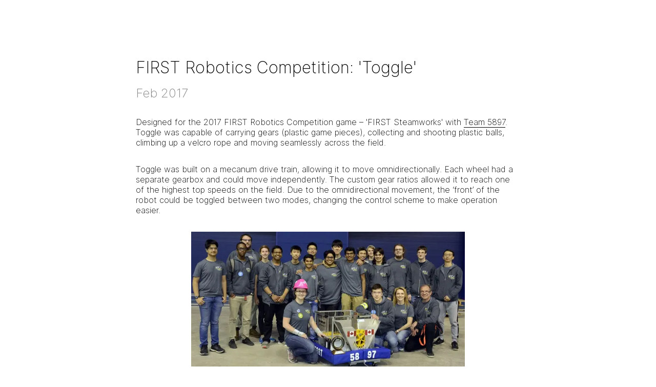

--- FILE ---
content_type: text/html; charset=utf-8
request_url: https://savsidorov.com/frc2017
body_size: 2718
content:
<!DOCTYPE html><html lang="en"><head><meta charSet="utf-8"/><link rel="preload" as="font" href="/_next/static/media/c9a5bc6a7c948fb0-s.p.woff2" crossorigin="" type="font/woff2"/><link rel="stylesheet" href="/_next/static/css/7ff14fe373cc38ab.css" data-precedence="next"/><link rel="stylesheet" href="/_next/static/css/96655bdeddea01a9.css" data-precedence="next"/><meta name="next-size-adjust"/><title>Sav Sidorov</title><meta name="description" content="My personal website"/><meta name="viewport" content="width=device-width, initial-scale=1"/><link rel="icon" href="/favicon.ico" type="image/x-icon" sizes="any"/><script src="/_next/static/chunks/polyfills-c67a75d1b6f99dc8.js" noModule=""></script></head><body class="__className_d9825c"><div class="css-0" style="animation-delay:500ms"><div class="
          blogpost_main__yPZHW 
          hidden-initially 
          
        "><div><h1>FIRST Robotics Competition: &#x27;Toggle&#x27;</h1><h2 class="blogpost_subtitle__H7NAt">Feb 2017</h2><p>Designed for the 2017 FIRST Robotics Competition game – &#x27;FIRST Steamworks&#x27; with<!-- --> <a href="https://www.thebluealliance.com/team/5897/2017"><span>Team 5897</span></a>. Toggle was capable of carrying gears (plastic game pieces), collecting and shooting plastic balls, climbing up a velcro rope and moving seamlessly across the field.</p><p>Toggle was built on a mecanum drive train, allowing it to move omnidirectionally. Each wheel had a separate gearbox and could move independently. The custom gear ratios allowed it to reach one of the highest top speeds on the field. Due to the omnidirectional movement, the ‘front’ of the robot could be toggled between two modes, changing the control scheme to make operation easier.</p></div><div><img alt="Team Photo" loading="lazy" width="288" height="141.8" decoding="async" data-nimg="1" style="color:transparent" srcSet="/_next/image?url=%2Fimages%2Ffrc2017%2F5897_team.png&amp;w=384&amp;q=75 1x, /_next/image?url=%2Fimages%2Ffrc2017%2F5897_team.png&amp;w=640&amp;q=75 2x" src="/_next/image?url=%2Fimages%2Ffrc2017%2F5897_team.png&amp;w=640&amp;q=75"/></div><div><img alt="Toggle" loading="lazy" width="288.2352941176471" height="207.64705882352942" decoding="async" data-nimg="1" style="color:transparent" srcSet="/_next/image?url=%2Fimages%2Ffrc2017%2Ftoggle.png&amp;w=384&amp;q=75 1x, /_next/image?url=%2Fimages%2Ffrc2017%2Ftoggle.png&amp;w=640&amp;q=75 2x" src="/_next/image?url=%2Fimages%2Ffrc2017%2Ftoggle.png&amp;w=640&amp;q=75"/></div><div><p>Watch the reveal video below:</p></div><div><iframe width="294.7368421052632" height="165.78947368421052" src="https://www.youtube.com/embed/EHVaOwvWSi0" title="YouTube video player" allow="accelerometer; autoplay; clipboard-write; encrypted-media; gyroscope; picture-in-picture; web-share" allowFullScreen="" style="border:0"></iframe></div></div></div><script src="/_next/static/chunks/webpack-99a685a6273d10e7.js" async=""></script><script src="/_next/static/chunks/2443530c-942d23a6246cf16c.js" async=""></script><script src="/_next/static/chunks/139-04e4c3700129106b.js" async=""></script><script src="/_next/static/chunks/main-app-c0fde4ac3a0b3bab.js" async=""></script></body></html><script>(self.__next_f=self.__next_f||[]).push([0])</script><script>self.__next_f.push([1,"1:HL[\"/_next/static/media/c9a5bc6a7c948fb0-s.p.woff2\",{\"as\":\"font\",\"type\":\"font/woff2\"}]\n2:HL[\"/_next/static/css/7ff14fe373cc38ab.css\",{\"as\":\"style\"}]\n0:\"$L3\"\n"])</script><script>self.__next_f.push([1,"4:HL[\"/_next/static/css/96655bdeddea01a9.css\",{\"as\":\"style\"}]\n"])</script><script>self.__next_f.push([1,"5:I{\"id\":\"7858\",\"chunks\":[\"272:static/chunks/webpack-99a685a6273d10e7.js\",\"667:static/chunks/2443530c-942d23a6246cf16c.js\",\"139:static/chunks/139-04e4c3700129106b.js\"],\"name\":\"\",\"async\":false}\n7:I{\"id\":\"3055\",\"chunks\":[\"272:static/chunks/webpack-99a685a6273d10e7.js\",\"667:static/chunks/2443530c-942d23a6246cf16c.js\",\"139:static/chunks/139-04e4c3700129106b.js\"],\"name\":\"\",\"async\":false}\n8:I{\"id\":\"9544\",\"chunks\":[\"272:static/chunks/webpack-99a685a6273d10e7.js\",\"667:static/chunks/2443530c-942d23a6246cf16c.js\",\"13"])</script><script>self.__next_f.push([1,"9:static/chunks/139-04e4c3700129106b.js\"],\"name\":\"\",\"async\":false}\n9:I{\"id\":\"99\",\"chunks\":[\"272:static/chunks/webpack-99a685a6273d10e7.js\",\"667:static/chunks/2443530c-942d23a6246cf16c.js\",\"139:static/chunks/139-04e4c3700129106b.js\"],\"name\":\"\",\"async\":false}\na:I{\"id\":\"9457\",\"chunks\":[\"272:static/chunks/webpack-99a685a6273d10e7.js\",\"667:static/chunks/2443530c-942d23a6246cf16c.js\",\"139:static/chunks/139-04e4c3700129106b.js\"],\"name\":\"\",\"async\":false}\nb:I{\"id\":\"3203\",\"chunks\":[\"775:static/chunks/775-72d8fffe1907"])</script><script>self.__next_f.push([1,"6a0f.js\",\"846:static/chunks/846-16324aa6b4c7e9c3.js\",\"394:static/chunks/394-fb68f89bb5a955fe.js\",\"367:static/chunks/app/frc2017/page-a6d088400d0a4462.js\"],\"name\":\"\",\"async\":false}\n"])</script><script>self.__next_f.push([1,"3:[[[\"$\",\"link\",\"0\",{\"rel\":\"stylesheet\",\"href\":\"/_next/static/css/7ff14fe373cc38ab.css\",\"precedence\":\"next\"}]],[\"$\",\"$L5\",null,{\"assetPrefix\":\"\",\"initialCanonicalUrl\":\"/frc2017\",\"initialTree\":[\"\",{\"children\":[\"frc2017\",{\"children\":[\"__PAGE__\",{}]}]},\"$undefined\",\"$undefined\",true],\"initialHead\":[\"$L6\",[\"$\",\"meta\",null,{\"name\":\"next-size-adjust\"}]],\"globalErrorComponent\":\"$7\",\"notFound\":[\"$\",\"html\",null,{\"lang\":\"en\",\"children\":[null,[\"$\",\"body\",null,{\"className\":\"__className_d9825c\",\"children\":[\"$undefined\",[[\"$\",\"title\",null,{\"children\":\"404: This page could not be found.\"}],[\"$\",\"div\",null,{\"style\":{\"fontFamily\":\"system-ui,\\\"Segoe UI\\\",Roboto,Helvetica,Arial,sans-serif,\\\"Apple Color Emoji\\\",\\\"Segoe UI Emoji\\\"\",\"height\":\"100vh\",\"textAlign\":\"center\",\"display\":\"flex\",\"flexDirection\":\"column\",\"alignItems\":\"center\",\"justifyContent\":\"center\"},\"children\":[\"$\",\"div\",null,{\"children\":[[\"$\",\"style\",null,{\"dangerouslySetInnerHTML\":{\"__html\":\"body{color:#000;background:#fff;margin:0}.next-error-h1{border-right:1px solid rgba(0,0,0,.3)}@media (prefers-color-scheme:dark){body{color:#fff;background:#000}.next-error-h1{border-right:1px solid rgba(255,255,255,.3)}}\"}}],[\"$\",\"h1\",null,{\"className\":\"next-error-h1\",\"style\":{\"display\":\"inline-block\",\"margin\":\"0 20px 0 0\",\"padding\":\"0 23px 0 0\",\"fontSize\":24,\"fontWeight\":500,\"verticalAlign\":\"top\",\"lineHeight\":\"49px\"},\"children\":\"404\"}],[\"$\",\"div\",null,{\"style\":{\"display\":\"inline-block\"},\"children\":[\"$\",\"h2\",null,{\"style\":{\"fontSize\":14,\"fontWeight\":400,\"lineHeight\":\"49px\",\"margin\":0},\"children\":\"This page could not be found.\"}]}]]}]}]]]}]]}],\"asNotFound\":false,\"children\":[[\"$\",\"html\",null,{\"lang\":\"en\",\"children\":[null,[\"$\",\"body\",null,{\"className\":\"__className_d9825c\",\"children\":[\"$\",\"$L8\",null,{\"parallelRouterKey\":\"children\",\"segmentPath\":[\"children\"],\"error\":\"$undefined\",\"errorStyles\":\"$undefined\",\"loading\":\"$undefined\",\"loadingStyles\":\"$undefined\",\"hasLoading\":false,\"template\":[\"$\",\"$L9\",null,{}],\"templateStyles\":\"$undefined\",\"notFound\":\"$undefined\",\"notFoundStyles\":\"$undefined\",\"asNotFound\":false,\"childProp\":{\"current\":[\"$\",\"$L8\",null,{\"parallelRouterKey\":\"children\",\"segmentPath\":[\"children\",\"frc2017\",\"children\"],\"error\":\"$undefined\",\"errorStyles\":\"$undefined\",\"loading\":\"$undefined\",\"loadingStyles\":\"$undefined\",\"hasLoading\":false,\"template\":[\"$\",\"$L9\",null,{}],\"templateStyles\":\"$undefined\",\"notFound\":\"$undefined\",\"notFoundStyles\":\"$undefined\",\"asNotFound\":false,\"childProp\":{\"current\":[[\"$\",\"$La\",null,{\"propsForComponent\":{\"params\":{}},\"Component\":\"$b\"}],null],\"segment\":\"__PAGE__\"},\"styles\":[[\"$\",\"link\",\"0\",{\"rel\":\"stylesheet\",\"href\":\"/_next/static/css/96655bdeddea01a9.css\",\"precedence\":\"next\"}]]}],\"segment\":\"frc2017\"},\"styles\":[]}]}]]}],null]}]]\n"])</script><script>self.__next_f.push([1,"6:[[[\"$\",\"meta\",null,{\"charSet\":\"utf-8\"}],[\"$\",\"title\",null,{\"children\":\"Sav Sidorov\"}],[\"$\",\"meta\",null,{\"name\":\"description\",\"content\":\"My personal website\"}],null,null,null,null,null,null,null,null,[\"$\",\"meta\",null,{\"name\":\"viewport\",\"content\":\"width=device-width, initial-scale=1\"}],null,null,null,null,null,null,null,null,null,null,[]],[null,null,null,null],null,null,[null,null,null,null,null],null,null,null,null,[null,[[\"$\",\"link\",null,{\"rel\":\"icon\",\"href\":\"/favicon.ico\",\"type\":\"image/x-icon\",\"sizes\":\"any\"}]],[],null]]\n"])</script>

--- FILE ---
content_type: text/css; charset=utf-8
request_url: https://savsidorov.com/_next/static/css/96655bdeddea01a9.css
body_size: 460
content:
.blogpost_main__yPZHW{display:flex;flex-direction:column;align-items:center;padding:6rem;min-height:100vh}.blogpost_main__yPZHW>div{display:flex;flex-direction:column;max-width:750px;min-width:300px;width:100%;margin-bottom:1rem}.blogpost_main__yPZHW iframe,.blogpost_main__yPZHW img{align-self:center}.blogpost_tweet__2FCnR>div{align-self:center;width:600px}.blogpost_subtitle__H7NAt{color:gray;margin-top:0}.blogpost_main__yPZHW h3{margin:2rem 0 -1rem;font-weight:400}.blogpost_main__yPZHW span{border-bottom:1px solid;transition:border-bottom-color .2s ease-in-out}.blogpost_main__yPZHW span:hover{border-bottom-color:transparent}.blogpost_books____KBq{display:grid;grid-template-columns:repeat(auto-fit,minmax(130px,1fr));grid-gap:2rem;gap:2rem;margin:2rem 0}@media (max-width:700px){.blogpost_main__yPZHW{padding:4rem}.blogpost_tweet__2FCnR>div{align-self:auto;width:auto}}

--- FILE ---
content_type: application/javascript; charset=utf-8
request_url: https://savsidorov.com/_next/static/chunks/app/frc2017/page-a6d088400d0a4462.js
body_size: 1047
content:
(self.webpackChunk_N_E=self.webpackChunk_N_E||[]).push([[367],{4053:function(e,t,i){Promise.resolve().then(i.bind(i,3203))},399:function(e,t,i){"use strict";i.d(t,{W:function(){return n},z:function(){return o}});let n=500,o=1e3},3203:function(e,t,i){"use strict";i.r(t),i.d(t,{default:function(){return g}});var n=i(9268),o=i(6006),s=i(5846),l=i.n(s),r=i(6394),a=i.n(r),c=i(6775),d=i(1727),h=i.n(d),u=i(399);function g(){let[e,t]=(0,o.useState)(!1),[i,s]=(0,o.useState)(0);return(0,o.useEffect)(()=>{let e=()=>{s(window.innerWidth)};return e(),window.addEventListener("resize",e),()=>{window.removeEventListener("resize",e)}},[]),(0,n.jsx)(c.pT,{triggerOnce:!0,delay:u.W,duration:u.z,onVisibilityChange:e=>e&&t(!0),children:(0,n.jsxs)("div",{className:"\n          ".concat(h().main," \n          hidden-initially \n          ").concat(e?"become-visible":"","\n        "),children:[(0,n.jsxs)("div",{className:h().titleSection,children:[(0,n.jsx)("h1",{children:"FIRST Robotics Competition: 'Toggle'"}),(0,n.jsx)("h2",{className:h().subtitle,children:"Feb 2017"}),(0,n.jsxs)("p",{children:["Designed for the 2017 FIRST Robotics Competition game – 'FIRST Steamworks' with"," ",(0,n.jsx)(l(),{href:"https://www.thebluealliance.com/team/5897/2017",children:(0,n.jsx)("span",{children:"Team 5897"})}),". Toggle was capable of carrying gears (plastic game pieces), collecting and shooting plastic balls, climbing up a velcro rope and moving seamlessly across the field."]}),(0,n.jsx)("p",{children:"Toggle was built on a mecanum drive train, allowing it to move omnidirectionally. Each wheel had a separate gearbox and could move independently. The custom gear ratios allowed it to reach one of the highest top speeds on the field. Due to the omnidirectional movement, the ‘front’ of the robot could be toggled between two modes, changing the control scheme to make operation easier."})]}),(0,n.jsx)("div",{children:(0,n.jsx)(a(),{src:"/images/frc2017/5897_team.png",alt:"Team Photo",width:i>700?1440/2.7:288,height:i>700?709/2.7:141.8})}),(0,n.jsx)("div",{children:(0,n.jsx)(a(),{src:"/images/frc2017/toggle.png",alt:"Toggle",width:i>700?490:490/1.7,height:i>700?353:353/1.7})}),(0,n.jsx)("div",{children:(0,n.jsx)("p",{children:"Watch the reveal video below:"})}),(0,n.jsx)("div",{children:(0,n.jsx)("iframe",{width:i>700?560:560/1.9,height:i>700?315:315/1.9,src:"https://www.youtube.com/embed/EHVaOwvWSi0",title:"YouTube video player",allow:"accelerometer; autoplay; clipboard-write; encrypted-media; gyroscope; picture-in-picture; web-share",allowFullScreen:!0,style:{border:0}})})]})})}},1727:function(e){e.exports={main:"blogpost_main__yPZHW",tweet:"blogpost_tweet__2FCnR",subtitle:"blogpost_subtitle__H7NAt",books:"blogpost_books____KBq"}}},function(e){e.O(0,[775,846,394,667,139,744],function(){return e(e.s=4053)}),_N_E=e.O()}]);

--- FILE ---
content_type: application/javascript; charset=utf-8
request_url: https://savsidorov.com/_next/static/chunks/775-72d8fffe19076a0f.js
body_size: 12957
content:
"use strict";(self.webpackChunk_N_E=self.webpackChunk_N_E||[]).push([[775],{6979:function(t,e,r){var n=r(854),a={childContextTypes:!0,contextType:!0,contextTypes:!0,defaultProps:!0,displayName:!0,getDefaultProps:!0,getDerivedStateFromError:!0,getDerivedStateFromProps:!0,mixins:!0,propTypes:!0,type:!0},o={name:!0,length:!0,prototype:!0,caller:!0,callee:!0,arguments:!0,arity:!0},s={$$typeof:!0,compare:!0,defaultProps:!0,displayName:!0,propTypes:!0,type:!0},i={};function c(t){return n.isMemo(t)?s:i[t.$$typeof]||a}i[n.ForwardRef]={$$typeof:!0,render:!0,defaultProps:!0,displayName:!0,propTypes:!0},i[n.Memo]=s;var f=Object.defineProperty,l=Object.getOwnPropertyNames,u=Object.getOwnPropertySymbols,d=Object.getOwnPropertyDescriptor,m=Object.getPrototypeOf,p=Object.prototype;t.exports=function t(e,r,n){if("string"!=typeof r){if(p){var a=m(r);a&&a!==p&&t(e,a,n)}var s=l(r);u&&(s=s.concat(u(r)));for(var i=c(e),y=c(r),g=0;g<s.length;++g){var h=s[g];if(!o[h]&&!(n&&n[h])&&!(y&&y[h])&&!(i&&i[h])){var b=d(r,h);try{f(e,h,b)}catch(t){}}}}return e}},3177:function(t,e,r){/**
 * @license React
 * react-jsx-runtime.production.min.js
 *
 * Copyright (c) Meta Platforms, Inc. and affiliates.
 *
 * This source code is licensed under the MIT license found in the
 * LICENSE file in the root directory of this source tree.
 */var n=r(6006),a=Symbol.for("react.element"),o=Symbol.for("react.fragment"),s=Object.prototype.hasOwnProperty,i=n.__SECRET_INTERNALS_DO_NOT_USE_OR_YOU_WILL_BE_FIRED.ReactCurrentOwner,c={key:!0,ref:!0,__self:!0,__source:!0};function f(t,e,r){var n,o={},f=null,l=null;for(n in void 0!==r&&(f=""+r),void 0!==e.key&&(f=""+e.key),void 0!==e.ref&&(l=e.ref),e)s.call(e,n)&&!c.hasOwnProperty(n)&&(o[n]=e[n]);if(t&&t.defaultProps)for(n in e=t.defaultProps)void 0===o[n]&&(o[n]=e[n]);return{$$typeof:a,type:t,key:f,ref:l,props:o,_owner:i.current}}e.Fragment=o,e.jsx=f,e.jsxs=f},9268:function(t,e,r){t.exports=r(3177)},7929:function(t,e){/**
 * @license React
 * react-is.production.min.js
 *
 * Copyright (c) Facebook, Inc. and its affiliates.
 *
 * This source code is licensed under the MIT license found in the
 * LICENSE file in the root directory of this source tree.
 */var r=Symbol.for("react.element"),n=Symbol.for("react.portal"),a=Symbol.for("react.fragment"),o=Symbol.for("react.strict_mode"),s=Symbol.for("react.profiler"),i=Symbol.for("react.provider"),c=Symbol.for("react.context"),f=Symbol.for("react.server_context"),l=Symbol.for("react.forward_ref"),u=Symbol.for("react.suspense"),d=Symbol.for("react.suspense_list"),m=Symbol.for("react.memo"),p=Symbol.for("react.lazy");Symbol.for("react.offscreen"),Symbol.for("react.module.reference"),e.isFragment=function(t){return function(t){if("object"==typeof t&&null!==t){var e=t.$$typeof;switch(e){case r:switch(t=t.type){case a:case s:case o:case u:case d:return t;default:switch(t=t&&t.$$typeof){case f:case c:case l:case p:case m:case i:return t;default:return e}}case n:return e}}}(t)===a}},7256:function(t,e,r){t.exports=r(7929)},3611:function(t,e){/** @license React v16.13.1
 * react-is.production.min.js
 *
 * Copyright (c) Facebook, Inc. and its affiliates.
 *
 * This source code is licensed under the MIT license found in the
 * LICENSE file in the root directory of this source tree.
 */var r="function"==typeof Symbol&&Symbol.for,n=r?Symbol.for("react.element"):60103,a=r?Symbol.for("react.portal"):60106,o=r?Symbol.for("react.fragment"):60107,s=r?Symbol.for("react.strict_mode"):60108,i=r?Symbol.for("react.profiler"):60114,c=r?Symbol.for("react.provider"):60109,f=r?Symbol.for("react.context"):60110,l=r?Symbol.for("react.async_mode"):60111,u=r?Symbol.for("react.concurrent_mode"):60111,d=r?Symbol.for("react.forward_ref"):60112,m=r?Symbol.for("react.suspense"):60113,p=r?Symbol.for("react.suspense_list"):60120,y=r?Symbol.for("react.memo"):60115,g=r?Symbol.for("react.lazy"):60116,h=r?Symbol.for("react.block"):60121,b=r?Symbol.for("react.fundamental"):60117,v=r?Symbol.for("react.responder"):60118,x=r?Symbol.for("react.scope"):60119;function $(t){if("object"==typeof t&&null!==t){var e=t.$$typeof;switch(e){case n:switch(t=t.type){case l:case u:case o:case i:case s:case m:return t;default:switch(t=t&&t.$$typeof){case f:case d:case g:case y:case c:return t;default:return e}}case a:return e}}}function w(t){return $(t)===u}e.AsyncMode=l,e.ConcurrentMode=u,e.ContextConsumer=f,e.ContextProvider=c,e.Element=n,e.ForwardRef=d,e.Fragment=o,e.Lazy=g,e.Memo=y,e.Portal=a,e.Profiler=i,e.StrictMode=s,e.Suspense=m,e.isAsyncMode=function(t){return w(t)||$(t)===l},e.isConcurrentMode=w,e.isContextConsumer=function(t){return $(t)===f},e.isContextProvider=function(t){return $(t)===c},e.isElement=function(t){return"object"==typeof t&&null!==t&&t.$$typeof===n},e.isForwardRef=function(t){return $(t)===d},e.isFragment=function(t){return $(t)===o},e.isLazy=function(t){return $(t)===g},e.isMemo=function(t){return $(t)===y},e.isPortal=function(t){return $(t)===a},e.isProfiler=function(t){return $(t)===i},e.isStrictMode=function(t){return $(t)===s},e.isSuspense=function(t){return $(t)===m},e.isValidElementType=function(t){return"string"==typeof t||"function"==typeof t||t===o||t===u||t===i||t===s||t===m||t===p||"object"==typeof t&&null!==t&&(t.$$typeof===g||t.$$typeof===y||t.$$typeof===c||t.$$typeof===f||t.$$typeof===d||t.$$typeof===b||t.$$typeof===v||t.$$typeof===x||t.$$typeof===h)},e.typeOf=$},854:function(t,e,r){t.exports=r(3611)},6775:function(t,e,r){let n;r.d(e,{pT:function(){return tF}});var a,o,s=r(6006),i=r.t(s,2),c=function(){function t(t){var e=this;this._insertTag=function(t){var r;r=0===e.tags.length?e.insertionPoint?e.insertionPoint.nextSibling:e.prepend?e.container.firstChild:e.before:e.tags[e.tags.length-1].nextSibling,e.container.insertBefore(t,r),e.tags.push(t)},this.isSpeedy=void 0===t.speedy||t.speedy,this.tags=[],this.ctr=0,this.nonce=t.nonce,this.key=t.key,this.container=t.container,this.prepend=t.prepend,this.insertionPoint=t.insertionPoint,this.before=null}var e=t.prototype;return e.hydrate=function(t){t.forEach(this._insertTag)},e.insert=function(t){if(this.ctr%(this.isSpeedy?65e3:1)==0){var e;this._insertTag(((e=document.createElement("style")).setAttribute("data-emotion",this.key),void 0!==this.nonce&&e.setAttribute("nonce",this.nonce),e.appendChild(document.createTextNode("")),e.setAttribute("data-s",""),e))}var r=this.tags[this.tags.length-1];if(this.isSpeedy){var n=function(t){if(t.sheet)return t.sheet;for(var e=0;e<document.styleSheets.length;e++)if(document.styleSheets[e].ownerNode===t)return document.styleSheets[e]}(r);try{n.insertRule(t,n.cssRules.length)}catch(t){}}else r.appendChild(document.createTextNode(t));this.ctr++},e.flush=function(){this.tags.forEach(function(t){return t.parentNode&&t.parentNode.removeChild(t)}),this.tags=[],this.ctr=0},t}(),f=r(125),l=r(36),u=r(7436),d=r(4523),m=r(9946),p=function(t,e,r){for(var n=0,a=0;n=a,a=(0,f.fj)(),38===n&&12===a&&(e[r]=1),!(0,f.r)(a);)(0,f.lp)();return(0,f.tP)(t,f.FK)},y=function(t,e){var r=-1,n=44;do switch((0,f.r)(n)){case 0:38===n&&12===(0,f.fj)()&&(e[r]=1),t[r]+=p(f.FK-1,e,r);break;case 2:t[r]+=(0,f.iF)(n);break;case 4:if(44===n){t[++r]=58===(0,f.fj)()?"&\f":"",e[r]=t[r].length;break}default:t[r]+=(0,l.Dp)(n)}while(n=(0,f.lp)());return t},g=new WeakMap,h=function(t){if("rule"===t.type&&t.parent&&!(t.length<1)){for(var e=t.value,r=t.parent,n=t.column===r.column&&t.line===r.line;"rule"!==r.type;)if(!(r=r.parent))return;if((1!==t.props.length||58===e.charCodeAt(0)||g.get(r))&&!n){g.set(t,!0);for(var a=[],o=(0,f.cE)(y((0,f.un)(e),a)),s=r.props,i=0,c=0;i<o.length;i++)for(var l=0;l<s.length;l++,c++)t.props[c]=a[i]?o[i].replace(/&\f/g,s[l]):s[l]+" "+o[i]}}},b=function(t){if("decl"===t.type){var e=t.value;108===e.charCodeAt(0)&&98===e.charCodeAt(2)&&(t.return="",t.value="")}},v=[function(t,e,r,n){if(t.length>-1&&!t.return)switch(t.type){case u.h5:t.return=function t(e,r){switch((0,l.vp)(e,r)){case 5103:return u.G$+"print-"+e+e;case 5737:case 4201:case 3177:case 3433:case 1641:case 4457:case 2921:case 5572:case 6356:case 5844:case 3191:case 6645:case 3005:case 6391:case 5879:case 5623:case 6135:case 4599:case 4855:case 4215:case 6389:case 5109:case 5365:case 5621:case 3829:return u.G$+e+e;case 5349:case 4246:case 4810:case 6968:case 2756:return u.G$+e+u.uj+e+u.MS+e+e;case 6828:case 4268:return u.G$+e+u.MS+e+e;case 6165:return u.G$+e+u.MS+"flex-"+e+e;case 5187:return u.G$+e+(0,l.gx)(e,/(\w+).+(:[^]+)/,u.G$+"box-$1$2"+u.MS+"flex-$1$2")+e;case 5443:return u.G$+e+u.MS+"flex-item-"+(0,l.gx)(e,/flex-|-self/,"")+e;case 4675:return u.G$+e+u.MS+"flex-line-pack"+(0,l.gx)(e,/align-content|flex-|-self/,"")+e;case 5548:return u.G$+e+u.MS+(0,l.gx)(e,"shrink","negative")+e;case 5292:return u.G$+e+u.MS+(0,l.gx)(e,"basis","preferred-size")+e;case 6060:return u.G$+"box-"+(0,l.gx)(e,"-grow","")+u.G$+e+u.MS+(0,l.gx)(e,"grow","positive")+e;case 4554:return u.G$+(0,l.gx)(e,/([^-])(transform)/g,"$1"+u.G$+"$2")+e;case 6187:return(0,l.gx)((0,l.gx)((0,l.gx)(e,/(zoom-|grab)/,u.G$+"$1"),/(image-set)/,u.G$+"$1"),e,"")+e;case 5495:case 3959:return(0,l.gx)(e,/(image-set\([^]*)/,u.G$+"$1$`$1");case 4968:return(0,l.gx)((0,l.gx)(e,/(.+:)(flex-)?(.*)/,u.G$+"box-pack:$3"+u.MS+"flex-pack:$3"),/s.+-b[^;]+/,"justify")+u.G$+e+e;case 4095:case 3583:case 4068:case 2532:return(0,l.gx)(e,/(.+)-inline(.+)/,u.G$+"$1$2")+e;case 8116:case 7059:case 5753:case 5535:case 5445:case 5701:case 4933:case 4677:case 5533:case 5789:case 5021:case 4765:if((0,l.to)(e)-1-r>6)switch((0,l.uO)(e,r+1)){case 109:if(45!==(0,l.uO)(e,r+4))break;case 102:return(0,l.gx)(e,/(.+:)(.+)-([^]+)/,"$1"+u.G$+"$2-$3$1"+u.uj+(108==(0,l.uO)(e,r+3)?"$3":"$2-$3"))+e;case 115:return~(0,l.Cw)(e,"stretch")?t((0,l.gx)(e,"stretch","fill-available"),r)+e:e}break;case 4949:if(115!==(0,l.uO)(e,r+1))break;case 6444:switch((0,l.uO)(e,(0,l.to)(e)-3-(~(0,l.Cw)(e,"!important")&&10))){case 107:return(0,l.gx)(e,":",":"+u.G$)+e;case 101:return(0,l.gx)(e,/(.+:)([^;!]+)(;|!.+)?/,"$1"+u.G$+(45===(0,l.uO)(e,14)?"inline-":"")+"box$3$1"+u.G$+"$2$3$1"+u.MS+"$2box$3")+e}break;case 5936:switch((0,l.uO)(e,r+11)){case 114:return u.G$+e+u.MS+(0,l.gx)(e,/[svh]\w+-[tblr]{2}/,"tb")+e;case 108:return u.G$+e+u.MS+(0,l.gx)(e,/[svh]\w+-[tblr]{2}/,"tb-rl")+e;case 45:return u.G$+e+u.MS+(0,l.gx)(e,/[svh]\w+-[tblr]{2}/,"lr")+e}return u.G$+e+u.MS+e+e}return e}(t.value,t.length);break;case u.lK:return(0,d.q)([(0,f.JG)(t,{value:(0,l.gx)(t.value,"@","@"+u.G$)})],n);case u.Fr:if(t.length)return(0,l.$e)(t.props,function(e){switch((0,l.EQ)(e,/(::plac\w+|:read-\w+)/)){case":read-only":case":read-write":return(0,d.q)([(0,f.JG)(t,{props:[(0,l.gx)(e,/:(read-\w+)/,":"+u.uj+"$1")]})],n);case"::placeholder":return(0,d.q)([(0,f.JG)(t,{props:[(0,l.gx)(e,/:(plac\w+)/,":"+u.G$+"input-$1")]}),(0,f.JG)(t,{props:[(0,l.gx)(e,/:(plac\w+)/,":"+u.uj+"$1")]}),(0,f.JG)(t,{props:[(0,l.gx)(e,/:(plac\w+)/,u.MS+"input-$1")]})],n)}return""})}}];function x(t,e,r){var n="";return r.split(" ").forEach(function(r){void 0!==t[r]?e.push(t[r]+";"):n+=r+" "}),n}var $=function(t,e,r){var n=t.key+"-"+e.name;!1===r&&void 0===t.registered[n]&&(t.registered[n]=e.styles)},w=function(t,e,r){$(t,e,r);var n=t.key+"-"+e.name;if(void 0===t.inserted[e.name]){var a=e;do t.insert(e===a?"."+n:"",a,t.sheet,!0),a=a.next;while(void 0!==a)}},S={animationIterationCount:1,aspectRatio:1,borderImageOutset:1,borderImageSlice:1,borderImageWidth:1,boxFlex:1,boxFlexGroup:1,boxOrdinalGroup:1,columnCount:1,columns:1,flex:1,flexGrow:1,flexPositive:1,flexShrink:1,flexNegative:1,flexOrder:1,gridRow:1,gridRowEnd:1,gridRowSpan:1,gridRowStart:1,gridColumn:1,gridColumnEnd:1,gridColumnSpan:1,gridColumnStart:1,msGridRow:1,msGridRowSpan:1,msGridColumn:1,msGridColumnSpan:1,fontWeight:1,lineHeight:1,opacity:1,order:1,orphans:1,tabSize:1,widows:1,zIndex:1,zoom:1,WebkitLineClamp:1,fillOpacity:1,floodOpacity:1,stopOpacity:1,strokeDasharray:1,strokeDashoffset:1,strokeMiterlimit:1,strokeOpacity:1,strokeWidth:1},k=/[A-Z]|^ms/g,C=/_EMO_([^_]+?)_([^]*?)_EMO_/g,O=function(t){return 45===t.charCodeAt(1)},_=function(t){return null!=t&&"boolean"!=typeof t},E=(a=Object.create(null),function(t){return void 0===a[t]&&(a[t]=O(t)?t:t.replace(k,"-$&").toLowerCase()),a[t]}),M=function(t,e){switch(t){case"animation":case"animationName":if("string"==typeof e)return e.replace(C,function(t,e,r){return o={name:e,styles:r,next:o},e})}return 1===S[t]||O(t)||"number"!=typeof e||0===e?e:e+"px"};function j(t,e,r){if(null==r)return"";if(void 0!==r.__emotion_styles)return r;switch(typeof r){case"boolean":return"";case"object":if(1===r.anim)return o={name:r.name,styles:r.styles,next:o},r.name;if(void 0!==r.styles){var n=r.next;if(void 0!==n)for(;void 0!==n;)o={name:n.name,styles:n.styles,next:o},n=n.next;return r.styles+";"}return function(t,e,r){var n="";if(Array.isArray(r))for(var a=0;a<r.length;a++)n+=j(t,e,r[a])+";";else for(var o in r){var s=r[o];if("object"!=typeof s)null!=e&&void 0!==e[s]?n+=o+"{"+e[s]+"}":_(s)&&(n+=E(o)+":"+M(o,s)+";");else if(Array.isArray(s)&&"string"==typeof s[0]&&(null==e||void 0===e[s[0]]))for(var i=0;i<s.length;i++)_(s[i])&&(n+=E(o)+":"+M(o,s[i])+";");else{var c=j(t,e,s);switch(o){case"animation":case"animationName":n+=E(o)+":"+c+";";break;default:n+=o+"{"+c+"}"}}}return n}(t,e,r);case"function":if(void 0!==t){var a=o,s=r(t);return o=a,j(t,e,s)}}if(null==e)return r;var i=e[r];return void 0!==i?i:r}var A=/label:\s*([^\s;\n{]+)\s*(;|$)/g,G=function(t,e,r){if(1===t.length&&"object"==typeof t[0]&&null!==t[0]&&void 0!==t[0].styles)return t[0];var n,a=!0,s="";o=void 0;var i=t[0];null==i||void 0===i.raw?(a=!1,s+=j(r,e,i)):s+=i[0];for(var c=1;c<t.length;c++)s+=j(r,e,t[c]),a&&(s+=i[c]);A.lastIndex=0;for(var f="";null!==(n=A.exec(s));)f+="-"+n[1];return{name:function(t){for(var e,r=0,n=0,a=t.length;a>=4;++n,a-=4)e=(65535&(e=255&t.charCodeAt(n)|(255&t.charCodeAt(++n))<<8|(255&t.charCodeAt(++n))<<16|(255&t.charCodeAt(++n))<<24))*1540483477+((e>>>16)*59797<<16),e^=e>>>24,r=(65535&e)*1540483477+((e>>>16)*59797<<16)^(65535&r)*1540483477+((r>>>16)*59797<<16);switch(a){case 3:r^=(255&t.charCodeAt(n+2))<<16;case 2:r^=(255&t.charCodeAt(n+1))<<8;case 1:r^=255&t.charCodeAt(n),r=(65535&r)*1540483477+((r>>>16)*59797<<16)}return r^=r>>>13,(((r=(65535&r)*1540483477+((r>>>16)*59797<<16))^r>>>15)>>>0).toString(36)}(s)+f,styles:s,next:o}},P=!!i.useInsertionEffect&&i.useInsertionEffect,z=P||function(t){return t()};P||s.useLayoutEffect;var N={}.hasOwnProperty,Y=s.createContext("undefined"!=typeof HTMLElement?function(t){var e,r,n,a,o,s=t.key;if("css"===s){var i=document.querySelectorAll("style[data-emotion]:not([data-s])");Array.prototype.forEach.call(i,function(t){-1!==t.getAttribute("data-emotion").indexOf(" ")&&(document.head.appendChild(t),t.setAttribute("data-s",""))})}var f=t.stylisPlugins||v,u={},p=[];r=t.container||document.head,Array.prototype.forEach.call(document.querySelectorAll('style[data-emotion^="'+s+' "]'),function(t){for(var e=t.getAttribute("data-emotion").split(" "),r=1;r<e.length;r++)u[e[r]]=!0;p.push(t)});var y=(a=[h,b].concat(f,[d.P,(e=function(t){n.insert(t)},function(t){!t.root&&(t=t.return)&&e(t)})]),o=(0,l.Ei)(a),function(t,e,r,n){for(var s="",i=0;i<o;i++)s+=a[i](t,e,r,n)||"";return s}),g={key:s,sheet:new c({key:s,container:r,nonce:t.nonce,speedy:t.speedy,prepend:t.prepend,insertionPoint:t.insertionPoint}),nonce:t.nonce,inserted:u,registered:{},insert:function(t,e,r,a){var o;n=r,o=t?t+"{"+e.styles+"}":e.styles,(0,d.q)((0,m.MY)(o),y),a&&(g.inserted[e.name]=!0)}};return g.sheet.hydrate(p),g}({key:"css"}):null);Y.Provider;var R=function(t){return(0,s.forwardRef)(function(e,r){return t(e,(0,s.useContext)(Y),r)})},F=s.createContext({}),X="__EMOTION_TYPE_PLEASE_DO_NOT_USE__",T=function(t,e){var r={};for(var n in e)N.call(e,n)&&(r[n]=e[n]);return r[X]=t,r},I=function(t){var e=t.cache,r=t.serialized,n=t.isStringTag;return $(e,r,n),z(function(){return w(e,r,n)}),null},D=R(function(t,e,r){var n=t.css;"string"==typeof n&&void 0!==e.registered[n]&&(n=e.registered[n]);var a=t[X],o=[n],i="";"string"==typeof t.className?i=x(e.registered,o,t.className):null!=t.className&&(i=t.className+" ");var c=G(o,void 0,s.useContext(F));i+=e.key+"-"+c.name;var f={};for(var l in t)N.call(t,l)&&"css"!==l&&l!==X&&(f[l]=t[l]);return f.ref=r,f.className=i,s.createElement(s.Fragment,null,s.createElement(I,{cache:e,serialized:c,isStringTag:"string"==typeof a}),s.createElement(a,f))});function V(){for(var t=arguments.length,e=Array(t),r=0;r<t;r++)e[r]=arguments[r];return G(e)}r(6979);var q=function(){var t=V.apply(void 0,arguments),e="animation-"+t.name;return{name:e,styles:"@keyframes "+e+"{"+t.styles+"}",anim:1,toString:function(){return"_EMO_"+this.name+"_"+this.styles+"_EMO_"}}},U=function t(e){for(var r=e.length,n=0,a="";n<r;n++){var o=e[n];if(null!=o){var s=void 0;switch(typeof o){case"boolean":break;case"object":if(Array.isArray(o))s=t(o);else for(var i in s="",o)o[i]&&i&&(s&&(s+=" "),s+=i);break;default:s=o}s&&(a&&(a+=" "),a+=s)}}return a},L=function(t){var e=t.cache,r=t.serializedArr;return z(function(){for(var t=0;t<r.length;t++)w(e,r[t],!1)}),null},W=R(function(t,e){var r=[],n=function(){for(var t=arguments.length,n=Array(t),a=0;a<t;a++)n[a]=arguments[a];var o=G(n,e.registered);return r.push(o),$(e,o,!1),e.key+"-"+o.name},a={css:n,cx:function(){for(var t,r,a,o=arguments.length,s=Array(o),i=0;i<o;i++)s[i]=arguments[i];return a=x(e.registered,r=[],t=U(s)),r.length<2?t:a+n(r)},theme:s.useContext(F)},o=t.children(a);return s.createElement(s.Fragment,null,s.createElement(L,{cache:e,serializedArr:r}),o)});function J(){return(J=Object.assign||function(t){for(var e=1;e<arguments.length;e++){var r=arguments[e];for(var n in r)Object.prototype.hasOwnProperty.call(r,n)&&(t[n]=r[n])}return t}).apply(this,arguments)}let K=new Map,H=new WeakMap,Q=0;function B(t,e,r={},a=n){if(void 0===window.IntersectionObserver&&void 0!==a){let n=t.getBoundingClientRect();return e(a,{isIntersecting:a,target:t,intersectionRatio:"number"==typeof r.threshold?r.threshold:0,time:0,boundingClientRect:n,intersectionRect:n,rootBounds:n}),()=>{}}let{id:o,observer:s,elements:i}=function(t){let e=Object.keys(t).sort().filter(e=>void 0!==t[e]).map(e=>{var r;return`${e}_${"root"===e?(r=t.root)?(H.has(r)||(Q+=1,H.set(r,Q.toString())),H.get(r)):"0":t[e]}`}).toString(),r=K.get(e);if(!r){let n;let a=new Map,o=new IntersectionObserver(e=>{e.forEach(e=>{var r;let o=e.isIntersecting&&n.some(t=>e.intersectionRatio>=t);t.trackVisibility&&void 0===e.isVisible&&(e.isVisible=o),null==(r=a.get(e.target))||r.forEach(t=>{t(o,e)})})},t);n=o.thresholds||(Array.isArray(t.threshold)?t.threshold:[t.threshold||0]),r={id:e,observer:o,elements:a},K.set(e,r)}return r}(r),c=i.get(t)||[];return i.has(t)||i.set(t,c),c.push(e),s.observe(t),function(){c.splice(c.indexOf(e),1),0===c.length&&(i.delete(t),s.unobserve(t)),0===i.size&&(s.disconnect(),K.delete(o))}}let Z=["children","as","triggerOnce","threshold","root","rootMargin","onChange","skip","trackVisibility","delay","initialInView","fallbackInView"];function tt(t){return"function"!=typeof t.children}class te extends s.Component{constructor(t){super(t),this.node=null,this._unobserveCb=null,this.handleNode=t=>{!this.node||(this.unobserve(),t||this.props.triggerOnce||this.props.skip||this.setState({inView:!!this.props.initialInView,entry:void 0})),this.node=t||null,this.observeNode()},this.handleChange=(t,e)=>{t&&this.props.triggerOnce&&this.unobserve(),tt(this.props)||this.setState({inView:t,entry:e}),this.props.onChange&&this.props.onChange(t,e)},this.state={inView:!!t.initialInView,entry:void 0}}componentDidUpdate(t){(t.rootMargin!==this.props.rootMargin||t.root!==this.props.root||t.threshold!==this.props.threshold||t.skip!==this.props.skip||t.trackVisibility!==this.props.trackVisibility||t.delay!==this.props.delay)&&(this.unobserve(),this.observeNode())}componentWillUnmount(){this.unobserve(),this.node=null}observeNode(){if(!this.node||this.props.skip)return;let{threshold:t,root:e,rootMargin:r,trackVisibility:n,delay:a,fallbackInView:o}=this.props;this._unobserveCb=B(this.node,this.handleChange,{threshold:t,root:e,rootMargin:r,trackVisibility:n,delay:a},o)}unobserve(){this._unobserveCb&&(this._unobserveCb(),this._unobserveCb=null)}render(){if(!tt(this.props)){let{inView:t,entry:e}=this.state;return this.props.children({inView:t,entry:e,ref:this.handleNode})}let t=this.props,{children:e,as:r}=t,n=function(t,e){if(null==t)return{};var r,n,a={},o=Object.keys(t);for(n=0;n<o.length;n++)r=o[n],e.indexOf(r)>=0||(a[r]=t[r]);return a}(t,Z);return s.createElement(r||"div",J({ref:this.handleNode},n),e)}}function tr({threshold:t,delay:e,trackVisibility:r,rootMargin:n,root:a,triggerOnce:o,skip:i,initialInView:c,fallbackInView:f,onChange:l}={}){var u;let[d,m]=s.useState(null),p=s.useRef(),[y,g]=s.useState({inView:!!c,entry:void 0});p.current=l,s.useEffect(()=>{let s;if(!i&&d)return s=B(d,(t,e)=>{g({inView:t,entry:e}),p.current&&p.current(t,e),e.isIntersecting&&o&&s&&(s(),s=void 0)},{root:a,rootMargin:n,threshold:t,trackVisibility:r,delay:e},f),()=>{s&&s()}},[Array.isArray(t)?t.toString():t,d,a,n,o,i,r,f,e]);let h=null==(u=y.entry)?void 0:u.target,b=s.useRef();d||!h||o||i||b.current===h||(b.current=h,g({inView:!!c,entry:void 0}));let v=[m,y.inView,y.entry];return v.ref=v[0],v.inView=v[1],v.entry=v[2],v}var tn=r(7256),ta=r(9268),to=ta.Fragment;function ts(t,e,r){return N.call(e,"css")?ta.jsx(D,T(t,e),r):ta.jsx(t,e,r)}q`
  from,
  20%,
  53%,
  to {
    animation-timing-function: cubic-bezier(0.215, 0.61, 0.355, 1);
    transform: translate3d(0, 0, 0);
  }

  40%,
  43% {
    animation-timing-function: cubic-bezier(0.755, 0.05, 0.855, 0.06);
    transform: translate3d(0, -30px, 0) scaleY(1.1);
  }

  70% {
    animation-timing-function: cubic-bezier(0.755, 0.05, 0.855, 0.06);
    transform: translate3d(0, -15px, 0) scaleY(1.05);
  }

  80% {
    transition-timing-function: cubic-bezier(0.215, 0.61, 0.355, 1);
    transform: translate3d(0, 0, 0) scaleY(0.95);
  }

  90% {
    transform: translate3d(0, -4px, 0) scaleY(1.02);
  }
`,q`
  from,
  50%,
  to {
    opacity: 1;
  }

  25%,
  75% {
    opacity: 0;
  }
`,q`
  0% {
    transform: translateX(0);
  }

  6.5% {
    transform: translateX(-6px) rotateY(-9deg);
  }

  18.5% {
    transform: translateX(5px) rotateY(7deg);
  }

  31.5% {
    transform: translateX(-3px) rotateY(-5deg);
  }

  43.5% {
    transform: translateX(2px) rotateY(3deg);
  }

  50% {
    transform: translateX(0);
  }
`,q`
  0% {
    transform: scale(1);
  }

  14% {
    transform: scale(1.3);
  }

  28% {
    transform: scale(1);
  }

  42% {
    transform: scale(1.3);
  }

  70% {
    transform: scale(1);
  }
`,q`
  from,
  11.1%,
  to {
    transform: translate3d(0, 0, 0);
  }

  22.2% {
    transform: skewX(-12.5deg) skewY(-12.5deg);
  }

  33.3% {
    transform: skewX(6.25deg) skewY(6.25deg);
  }

  44.4% {
    transform: skewX(-3.125deg) skewY(-3.125deg);
  }

  55.5% {
    transform: skewX(1.5625deg) skewY(1.5625deg);
  }

  66.6% {
    transform: skewX(-0.78125deg) skewY(-0.78125deg);
  }

  77.7% {
    transform: skewX(0.390625deg) skewY(0.390625deg);
  }

  88.8% {
    transform: skewX(-0.1953125deg) skewY(-0.1953125deg);
  }
`,q`
  from {
    transform: scale3d(1, 1, 1);
  }

  50% {
    transform: scale3d(1.05, 1.05, 1.05);
  }

  to {
    transform: scale3d(1, 1, 1);
  }
`,q`
  from {
    transform: scale3d(1, 1, 1);
  }

  30% {
    transform: scale3d(1.25, 0.75, 1);
  }

  40% {
    transform: scale3d(0.75, 1.25, 1);
  }

  50% {
    transform: scale3d(1.15, 0.85, 1);
  }

  65% {
    transform: scale3d(0.95, 1.05, 1);
  }

  75% {
    transform: scale3d(1.05, 0.95, 1);
  }

  to {
    transform: scale3d(1, 1, 1);
  }
`,q`
  from,
  to {
    transform: translate3d(0, 0, 0);
  }

  10%,
  30%,
  50%,
  70%,
  90% {
    transform: translate3d(-10px, 0, 0);
  }

  20%,
  40%,
  60%,
  80% {
    transform: translate3d(10px, 0, 0);
  }
`,q`
  from,
  to {
    transform: translate3d(0, 0, 0);
  }

  10%,
  30%,
  50%,
  70%,
  90% {
    transform: translate3d(-10px, 0, 0);
  }

  20%,
  40%,
  60%,
  80% {
    transform: translate3d(10px, 0, 0);
  }
`,q`
  from,
  to {
    transform: translate3d(0, 0, 0);
  }

  10%,
  30%,
  50%,
  70%,
  90% {
    transform: translate3d(0, -10px, 0);
  }

  20%,
  40%,
  60%,
  80% {
    transform: translate3d(0, 10px, 0);
  }
`,q`
  20% {
    transform: rotate3d(0, 0, 1, 15deg);
  }

  40% {
    transform: rotate3d(0, 0, 1, -10deg);
  }

  60% {
    transform: rotate3d(0, 0, 1, 5deg);
  }

  80% {
    transform: rotate3d(0, 0, 1, -5deg);
  }

  to {
    transform: rotate3d(0, 0, 1, 0deg);
  }
`,q`
  from {
    transform: scale3d(1, 1, 1);
  }

  10%,
  20% {
    transform: scale3d(0.9, 0.9, 0.9) rotate3d(0, 0, 1, -3deg);
  }

  30%,
  50%,
  70%,
  90% {
    transform: scale3d(1.1, 1.1, 1.1) rotate3d(0, 0, 1, 3deg);
  }

  40%,
  60%,
  80% {
    transform: scale3d(1.1, 1.1, 1.1) rotate3d(0, 0, 1, -3deg);
  }

  to {
    transform: scale3d(1, 1, 1);
  }
`,q`
  from {
    transform: translate3d(0, 0, 0);
  }

  15% {
    transform: translate3d(-25%, 0, 0) rotate3d(0, 0, 1, -5deg);
  }

  30% {
    transform: translate3d(20%, 0, 0) rotate3d(0, 0, 1, 3deg);
  }

  45% {
    transform: translate3d(-15%, 0, 0) rotate3d(0, 0, 1, -3deg);
  }

  60% {
    transform: translate3d(10%, 0, 0) rotate3d(0, 0, 1, 2deg);
  }

  75% {
    transform: translate3d(-5%, 0, 0) rotate3d(0, 0, 1, -1deg);
  }

  to {
    transform: translate3d(0, 0, 0);
  }
`;var ti=q`
  from {
    opacity: 0;
  }

  to {
    opacity: 1;
  }
`,tc=q`
  from {
    opacity: 0;
    transform: translate3d(-100%, 100%, 0);
  }

  to {
    opacity: 1;
    transform: translate3d(0, 0, 0);
  }
`,tf=q`
  from {
    opacity: 0;
    transform: translate3d(100%, 100%, 0);
  }

  to {
    opacity: 1;
    transform: translate3d(0, 0, 0);
  }
`,tl=q`
  from {
    opacity: 0;
    transform: translate3d(0, -100%, 0);
  }

  to {
    opacity: 1;
    transform: translate3d(0, 0, 0);
  }
`,tu=q`
  from {
    opacity: 0;
    transform: translate3d(0, -2000px, 0);
  }

  to {
    opacity: 1;
    transform: translate3d(0, 0, 0);
  }
`,td=q`
  from {
    opacity: 0;
    transform: translate3d(-100%, 0, 0);
  }

  to {
    opacity: 1;
    transform: translate3d(0, 0, 0);
  }
`,tm=q`
  from {
    opacity: 0;
    transform: translate3d(-2000px, 0, 0);
  }

  to {
    opacity: 1;
    transform: translate3d(0, 0, 0);
  }
`,tp=q`
  from {
    opacity: 0;
    transform: translate3d(100%, 0, 0);
  }

  to {
    opacity: 1;
    transform: translate3d(0, 0, 0);
  }
`,ty=q`
  from {
    opacity: 0;
    transform: translate3d(2000px, 0, 0);
  }

  to {
    opacity: 1;
    transform: translate3d(0, 0, 0);
  }
`,tg=q`
  from {
    opacity: 0;
    transform: translate3d(-100%, -100%, 0);
  }

  to {
    opacity: 1;
    transform: translate3d(0, 0, 0);
  }
`,th=q`
  from {
    opacity: 0;
    transform: translate3d(100%, -100%, 0);
  }

  to {
    opacity: 1;
    transform: translate3d(0, 0, 0);
  }
`,tb=q`
  from {
    opacity: 0;
    transform: translate3d(0, 100%, 0);
  }

  to {
    opacity: 1;
    transform: translate3d(0, 0, 0);
  }
`,tv=q`
  from {
    opacity: 0;
    transform: translate3d(0, 2000px, 0);
  }

  to {
    opacity: 1;
    transform: translate3d(0, 0, 0);
  }
`;function tx(t){var e;return e=()=>null,r=>r?t():e()}var t$=t=>{let{cascade:e=!1,damping:r=.5,delay:n=0,duration:a=1e3,fraction:o=0,keyframes:i=td,triggerOnce:c=!1,className:f,style:l,childClassName:u,childStyle:d,children:m,onVisibilityChange:p}=t,y=(0,s.useMemo)(()=>(function({duration:t=1e3,delay:e=0,timingFunction:r="ease",keyframes:n=td,iterationCount:a=1}){return V`
    animation-duration: ${t}ms;
    animation-timing-function: ${r};
    animation-delay: ${e}ms;
    animation-name: ${n};
    animation-direction: normal;
    animation-fill-mode: both;
    animation-iteration-count: ${a};

    @media (prefers-reduced-motion: reduce) {
      animation: none;
    }
  `})({keyframes:i,duration:a}),[a,i]);return void 0==m?null:"string"==typeof m||"number"==typeof m||"boolean"==typeof m?ts(tS,{...t,animationStyles:y,children:String(m)}):(0,tn.isFragment)(m)?ts(tk,{...t,animationStyles:y}):ts(to,{children:s.Children.map(m,(i,m)=>{if(!(0,s.isValidElement)(i))return null;let g=n+(e?m*a*r:0);switch(i.type){case"ol":case"ul":return ts(W,{children:({cx:e})=>ts(i.type,{...i.props,className:e(f,i.props.className),style:Object.assign({},l,i.props.style),children:ts(t$,{...t,children:i.props.children})})});case"li":return ts(te,{threshold:o,triggerOnce:c,onChange:p,children:({inView:t,ref:e})=>ts(W,{children:({cx:r})=>ts(i.type,{...i.props,ref:e,className:r(u,i.props.className),css:tx(()=>y)(t),style:Object.assign({},d,i.props.style,{animationDelay:g+"ms"})})})});default:return ts(te,{threshold:o,triggerOnce:c,onChange:p,children:({inView:t,ref:e})=>ts("div",{ref:e,className:f,css:tx(()=>y)(t),style:Object.assign({},l,{animationDelay:g+"ms"}),children:ts(W,{children:({cx:t})=>ts(i.type,{...i.props,className:t(u,i.props.className),style:Object.assign({},d,i.props.style)})})})})}})})},tw={display:"inline-block",whiteSpace:"pre"},tS=t=>{var e,r;let{animationStyles:n,cascade:a=!1,damping:o=.5,delay:s=0,duration:i=1e3,fraction:c=0,triggerOnce:f=!1,className:l,style:u,children:d,onVisibilityChange:m}=t,{ref:p,inView:y}=tr({triggerOnce:f,threshold:c,onChange:m});return(e=()=>ts("div",{ref:p,className:l,style:Object.assign({},u,tw),children:d.split("").map((t,e)=>ts("span",{css:tx(()=>n)(y),style:{animationDelay:s+e*i*o+"ms"},children:t},e))}),r=()=>ts(tk,{...t,children:d}),r=>r?e():r())(a)},tk=t=>{let{animationStyles:e,fraction:r=0,triggerOnce:n=!1,className:a,style:o,children:s,onVisibilityChange:i}=t,{ref:c,inView:f}=tr({triggerOnce:n,threshold:r,onChange:i});return ts("div",{ref:c,className:a,css:tx(()=>e)(f),style:o,children:s})};q`
  from,
  20%,
  40%,
  60%,
  80%,
  to {
    animation-timing-function: cubic-bezier(0.215, 0.61, 0.355, 1);
  }

  0% {
    opacity: 0;
    transform: scale3d(0.3, 0.3, 0.3);
  }

  20% {
    transform: scale3d(1.1, 1.1, 1.1);
  }

  40% {
    transform: scale3d(0.9, 0.9, 0.9);
  }

  60% {
    opacity: 1;
    transform: scale3d(1.03, 1.03, 1.03);
  }

  80% {
    transform: scale3d(0.97, 0.97, 0.97);
  }

  to {
    opacity: 1;
    transform: scale3d(1, 1, 1);
  }
`,q`
  from,
  60%,
  75%,
  90%,
  to {
    animation-timing-function: cubic-bezier(0.215, 0.61, 0.355, 1);
  }

  0% {
    opacity: 0;
    transform: translate3d(0, -3000px, 0) scaleY(3);
  }

  60% {
    opacity: 1;
    transform: translate3d(0, 25px, 0) scaleY(0.9);
  }

  75% {
    transform: translate3d(0, -10px, 0) scaleY(0.95);
  }

  90% {
    transform: translate3d(0, 5px, 0) scaleY(0.985);
  }

  to {
    transform: translate3d(0, 0, 0);
  }
`,q`
  from,
  60%,
  75%,
  90%,
  to {
    animation-timing-function: cubic-bezier(0.215, 0.61, 0.355, 1);
  }

  0% {
    opacity: 0;
    transform: translate3d(-3000px, 0, 0) scaleX(3);
  }

  60% {
    opacity: 1;
    transform: translate3d(25px, 0, 0) scaleX(1);
  }

  75% {
    transform: translate3d(-10px, 0, 0) scaleX(0.98);
  }

  90% {
    transform: translate3d(5px, 0, 0) scaleX(0.995);
  }

  to {
    transform: translate3d(0, 0, 0);
  }
`,q`
  from,
  60%,
  75%,
  90%,
  to {
    animation-timing-function: cubic-bezier(0.215, 0.61, 0.355, 1);
  }

  from {
    opacity: 0;
    transform: translate3d(3000px, 0, 0) scaleX(3);
  }

  60% {
    opacity: 1;
    transform: translate3d(-25px, 0, 0) scaleX(1);
  }

  75% {
    transform: translate3d(10px, 0, 0) scaleX(0.98);
  }

  90% {
    transform: translate3d(-5px, 0, 0) scaleX(0.995);
  }

  to {
    transform: translate3d(0, 0, 0);
  }
`,q`
  from,
  60%,
  75%,
  90%,
  to {
    animation-timing-function: cubic-bezier(0.215, 0.61, 0.355, 1);
  }

  from {
    opacity: 0;
    transform: translate3d(0, 3000px, 0) scaleY(5);
  }

  60% {
    opacity: 1;
    transform: translate3d(0, -20px, 0) scaleY(0.9);
  }

  75% {
    transform: translate3d(0, 10px, 0) scaleY(0.95);
  }

  90% {
    transform: translate3d(0, -5px, 0) scaleY(0.985);
  }

  to {
    transform: translate3d(0, 0, 0);
  }
`,q`
  20% {
    transform: scale3d(0.9, 0.9, 0.9);
  }

  50%,
  55% {
    opacity: 1;
    transform: scale3d(1.1, 1.1, 1.1);
  }

  to {
    opacity: 0;
    transform: scale3d(0.3, 0.3, 0.3);
  }
`,q`
  20% {
    transform: translate3d(0, 10px, 0) scaleY(0.985);
  }

  40%,
  45% {
    opacity: 1;
    transform: translate3d(0, -20px, 0) scaleY(0.9);
  }

  to {
    opacity: 0;
    transform: translate3d(0, 2000px, 0) scaleY(3);
  }
`,q`
  20% {
    opacity: 1;
    transform: translate3d(20px, 0, 0) scaleX(0.9);
  }

  to {
    opacity: 0;
    transform: translate3d(-2000px, 0, 0) scaleX(2);
  }
`,q`
  20% {
    opacity: 1;
    transform: translate3d(-20px, 0, 0) scaleX(0.9);
  }

  to {
    opacity: 0;
    transform: translate3d(2000px, 0, 0) scaleX(2);
  }
`,q`
  20% {
    transform: translate3d(0, -10px, 0) scaleY(0.985);
  }

  40%,
  45% {
    opacity: 1;
    transform: translate3d(0, 20px, 0) scaleY(0.9);
  }

  to {
    opacity: 0;
    transform: translate3d(0, -2000px, 0) scaleY(3);
  }
`;var tC=q`
  from {
    opacity: 1;
  }

  to {
    opacity: 0;
  }
`,tO=q`
  from {
    opacity: 1;
    transform: translate3d(0, 0, 0);
  }

  to {
    opacity: 0;
    transform: translate3d(-100%, 100%, 0);
  }
`,t_=q`
  from {
    opacity: 1;
    transform: translate3d(0, 0, 0);
  }

  to {
    opacity: 0;
    transform: translate3d(100%, 100%, 0);
  }
`,tE=q`
  from {
    opacity: 1;
  }

  to {
    opacity: 0;
    transform: translate3d(0, 100%, 0);
  }
`,tM=q`
  from {
    opacity: 1;
  }

  to {
    opacity: 0;
    transform: translate3d(0, 2000px, 0);
  }
`,tj=q`
  from {
    opacity: 1;
  }

  to {
    opacity: 0;
    transform: translate3d(-100%, 0, 0);
  }
`,tA=q`
  from {
    opacity: 1;
  }

  to {
    opacity: 0;
    transform: translate3d(-2000px, 0, 0);
  }
`,tG=q`
  from {
    opacity: 1;
  }

  to {
    opacity: 0;
    transform: translate3d(100%, 0, 0);
  }
`,tP=q`
  from {
    opacity: 1;
  }

  to {
    opacity: 0;
    transform: translate3d(2000px, 0, 0);
  }
`,tz=q`
  from {
    opacity: 1;
    transform: translate3d(0, 0, 0);
  }

  to {
    opacity: 0;
    transform: translate3d(-100%, -100%, 0);
  }
`,tN=q`
  from {
    opacity: 1;
    transform: translate3d(0, 0, 0);
  }

  to {
    opacity: 0;
    transform: translate3d(100%, -100%, 0);
  }
`,tY=q`
  from {
    opacity: 1;
  }

  to {
    opacity: 0;
    transform: translate3d(0, -100%, 0);
  }
`,tR=q`
  from {
    opacity: 1;
  }

  to {
    opacity: 0;
    transform: translate3d(0, -2000px, 0);
  }
`,tF=t=>{let{big:e=!1,direction:r,reverse:n=!1,...a}=t,o=(0,s.useMemo)(()=>(function(t,e,r){switch(r){case"bottom-left":return e?tO:tc;case"bottom-right":return e?t_:tf;case"down":return t?e?tM:tu:e?tE:tl;case"left":return t?e?tA:tm:e?tj:td;case"right":return t?e?tP:ty:e?tG:tp;case"top-left":return e?tz:tg;case"top-right":return e?tN:th;case"up":return t?e?tR:tv:e?tY:tb;default:return e?tC:ti}})(e,n,r),[e,r,n]);return ts(t$,{keyframes:o,...a})};q`
  from {
    transform: perspective(400px) scale3d(1, 1, 1) translate3d(0, 0, 0) rotate3d(0, 1, 0, -360deg);
    animation-timing-function: ease-out;
  }

  40% {
    transform: perspective(400px) scale3d(1, 1, 1) translate3d(0, 0, 150px)
      rotate3d(0, 1, 0, -190deg);
    animation-timing-function: ease-out;
  }

  50% {
    transform: perspective(400px) scale3d(1, 1, 1) translate3d(0, 0, 150px)
      rotate3d(0, 1, 0, -170deg);
    animation-timing-function: ease-in;
  }

  80% {
    transform: perspective(400px) scale3d(0.95, 0.95, 0.95) translate3d(0, 0, 0)
      rotate3d(0, 1, 0, 0deg);
    animation-timing-function: ease-in;
  }

  to {
    transform: perspective(400px) scale3d(1, 1, 1) translate3d(0, 0, 0) rotate3d(0, 1, 0, 0deg);
    animation-timing-function: ease-in;
  }
`,q`
  from {
    transform: perspective(400px) rotate3d(1, 0, 0, 90deg);
    animation-timing-function: ease-in;
    opacity: 0;
  }

  40% {
    transform: perspective(400px) rotate3d(1, 0, 0, -20deg);
    animation-timing-function: ease-in;
  }

  60% {
    transform: perspective(400px) rotate3d(1, 0, 0, 10deg);
    opacity: 1;
  }

  80% {
    transform: perspective(400px) rotate3d(1, 0, 0, -5deg);
  }

  to {
    transform: perspective(400px);
  }
`,q`
  from {
    transform: perspective(400px) rotate3d(0, 1, 0, 90deg);
    animation-timing-function: ease-in;
    opacity: 0;
  }

  40% {
    transform: perspective(400px) rotate3d(0, 1, 0, -20deg);
    animation-timing-function: ease-in;
  }

  60% {
    transform: perspective(400px) rotate3d(0, 1, 0, 10deg);
    opacity: 1;
  }

  80% {
    transform: perspective(400px) rotate3d(0, 1, 0, -5deg);
  }

  to {
    transform: perspective(400px);
  }
`,q`
  from {
    transform: perspective(400px);
  }

  30% {
    transform: perspective(400px) rotate3d(1, 0, 0, -20deg);
    opacity: 1;
  }

  to {
    transform: perspective(400px) rotate3d(1, 0, 0, 90deg);
    opacity: 0;
  }
`,q`
  from {
    transform: perspective(400px);
  }

  30% {
    transform: perspective(400px) rotate3d(0, 1, 0, -15deg);
    opacity: 1;
  }

  to {
    transform: perspective(400px) rotate3d(0, 1, 0, 90deg);
    opacity: 0;
  }
`,q`
  0% {
    animation-timing-function: ease-in-out;
  }

  20%,
  60% {
    transform: rotate3d(0, 0, 1, 80deg);
    animation-timing-function: ease-in-out;
  }

  40%,
  80% {
    transform: rotate3d(0, 0, 1, 60deg);
    animation-timing-function: ease-in-out;
    opacity: 1;
  }

  to {
    transform: translate3d(0, 700px, 0);
    opacity: 0;
  }
`,q`
  from {
    opacity: 0;
    transform: scale(0.1) rotate(30deg);
    transform-origin: center bottom;
  }

  50% {
    transform: rotate(-10deg);
  }

  70% {
    transform: rotate(3deg);
  }

  to {
    opacity: 1;
    transform: scale(1);
  }
`,q`
  from {
    opacity: 0;
    transform: translate3d(-100%, 0, 0) rotate3d(0, 0, 1, -120deg);
  }

  to {
    opacity: 1;
    transform: translate3d(0, 0, 0);
  }
`,q`
  from {
    opacity: 1;
  }

  to {
    opacity: 0;
    transform: translate3d(100%, 0, 0) rotate3d(0, 0, 1, 120deg);
  }
`,q`
  from {
    transform: rotate3d(0, 0, 1, -200deg);
    opacity: 0;
  }

  to {
    transform: translate3d(0, 0, 0);
    opacity: 1;
  }
`,q`
  from {
    transform: rotate3d(0, 0, 1, -45deg);
    opacity: 0;
  }

  to {
    transform: translate3d(0, 0, 0);
    opacity: 1;
  }
`,q`
  from {
    transform: rotate3d(0, 0, 1, 45deg);
    opacity: 0;
  }

  to {
    transform: translate3d(0, 0, 0);
    opacity: 1;
  }
`,q`
  from {
    transform: rotate3d(0, 0, 1, 45deg);
    opacity: 0;
  }

  to {
    transform: translate3d(0, 0, 0);
    opacity: 1;
  }
`,q`
  from {
    transform: rotate3d(0, 0, 1, -90deg);
    opacity: 0;
  }

  to {
    transform: translate3d(0, 0, 0);
    opacity: 1;
  }
`,q`
  from {
    opacity: 1;
  }

  to {
    transform: rotate3d(0, 0, 1, 200deg);
    opacity: 0;
  }
`,q`
  from {
    opacity: 1;
  }

  to {
    transform: rotate3d(0, 0, 1, 45deg);
    opacity: 0;
  }
`,q`
  from {
    opacity: 1;
  }

  to {
    transform: rotate3d(0, 0, 1, -45deg);
    opacity: 0;
  }
`,q`
  from {
    opacity: 1;
  }

  to {
    transform: rotate3d(0, 0, 1, -45deg);
    opacity: 0;
  }
`,q`
  from {
    opacity: 1;
  }

  to {
    transform: rotate3d(0, 0, 1, 90deg);
    opacity: 0;
  }
`,q`
  from {
    transform: translate3d(0, -100%, 0);
    visibility: visible;
  }

  to {
    transform: translate3d(0, 0, 0);
  }
`,q`
  from {
    transform: translate3d(-100%, 0, 0);
    visibility: visible;
  }

  to {
    transform: translate3d(0, 0, 0);
  }
`,q`
  from {
    transform: translate3d(100%, 0, 0);
    visibility: visible;
  }

  to {
    transform: translate3d(0, 0, 0);
  }
`,q`
  from {
    transform: translate3d(0, 100%, 0);
    visibility: visible;
  }

  to {
    transform: translate3d(0, 0, 0);
  }
`,q`
  from {
    transform: translate3d(0, 0, 0);
  }

  to {
    visibility: hidden;
    transform: translate3d(0, 100%, 0);
  }
`,q`
  from {
    transform: translate3d(0, 0, 0);
  }

  to {
    visibility: hidden;
    transform: translate3d(-100%, 0, 0);
  }
`,q`
  from {
    transform: translate3d(0, 0, 0);
  }

  to {
    visibility: hidden;
    transform: translate3d(100%, 0, 0);
  }
`,q`
  from {
    transform: translate3d(0, 0, 0);
  }

  to {
    visibility: hidden;
    transform: translate3d(0, -100%, 0);
  }
`,q`
  from {
    opacity: 0;
    transform: scale3d(0.3, 0.3, 0.3);
  }

  50% {
    opacity: 1;
  }
`,q`
  from {
    opacity: 0;
    transform: scale3d(0.1, 0.1, 0.1) translate3d(0, -1000px, 0);
    animation-timing-function: cubic-bezier(0.55, 0.055, 0.675, 0.19);
  }

  60% {
    opacity: 1;
    transform: scale3d(0.475, 0.475, 0.475) translate3d(0, 60px, 0);
    animation-timing-function: cubic-bezier(0.175, 0.885, 0.32, 1);
  }
`,q`
  from {
    opacity: 0;
    transform: scale3d(0.1, 0.1, 0.1) translate3d(-1000px, 0, 0);
    animation-timing-function: cubic-bezier(0.55, 0.055, 0.675, 0.19);
  }

  60% {
    opacity: 1;
    transform: scale3d(0.475, 0.475, 0.475) translate3d(10px, 0, 0);
    animation-timing-function: cubic-bezier(0.175, 0.885, 0.32, 1);
  }
`,q`
  from {
    opacity: 0;
    transform: scale3d(0.1, 0.1, 0.1) translate3d(1000px, 0, 0);
    animation-timing-function: cubic-bezier(0.55, 0.055, 0.675, 0.19);
  }

  60% {
    opacity: 1;
    transform: scale3d(0.475, 0.475, 0.475) translate3d(-10px, 0, 0);
    animation-timing-function: cubic-bezier(0.175, 0.885, 0.32, 1);
  }
`,q`
  from {
    opacity: 0;
    transform: scale3d(0.1, 0.1, 0.1) translate3d(0, 1000px, 0);
    animation-timing-function: cubic-bezier(0.55, 0.055, 0.675, 0.19);
  }

  60% {
    opacity: 1;
    transform: scale3d(0.475, 0.475, 0.475) translate3d(0, -60px, 0);
    animation-timing-function: cubic-bezier(0.175, 0.885, 0.32, 1);
  }
`,q`
  from {
    opacity: 1;
  }

  50% {
    opacity: 0;
    transform: scale3d(0.3, 0.3, 0.3);
  }

  to {
    opacity: 0;
  }
`,q`
  40% {
    opacity: 1;
    transform: scale3d(0.475, 0.475, 0.475) translate3d(0, -60px, 0);
    animation-timing-function: cubic-bezier(0.55, 0.055, 0.675, 0.19);
  }

  to {
    opacity: 0;
    transform: scale3d(0.1, 0.1, 0.1) translate3d(0, 2000px, 0);
    animation-timing-function: cubic-bezier(0.175, 0.885, 0.32, 1);
  }
`,q`
  40% {
    opacity: 1;
    transform: scale3d(0.475, 0.475, 0.475) translate3d(42px, 0, 0);
  }

  to {
    opacity: 0;
    transform: scale(0.1) translate3d(-2000px, 0, 0);
  }
`,q`
  40% {
    opacity: 1;
    transform: scale3d(0.475, 0.475, 0.475) translate3d(-42px, 0, 0);
  }

  to {
    opacity: 0;
    transform: scale(0.1) translate3d(2000px, 0, 0);
  }
`,q`
  40% {
    opacity: 1;
    transform: scale3d(0.475, 0.475, 0.475) translate3d(0, 60px, 0);
    animation-timing-function: cubic-bezier(0.55, 0.055, 0.675, 0.19);
  }

  to {
    opacity: 0;
    transform: scale3d(0.1, 0.1, 0.1) translate3d(0, -2000px, 0);
    animation-timing-function: cubic-bezier(0.175, 0.885, 0.32, 1);
  }
`},7436:function(t,e,r){r.d(e,{Ab:function(){return s},Fr:function(){return i},G$:function(){return o},JM:function(){return u},K$:function(){return f},MS:function(){return n},h5:function(){return c},lK:function(){return l},uj:function(){return a}});var n="-ms-",a="-moz-",o="-webkit-",s="comm",i="rule",c="decl",f="@import",l="@keyframes",u="@layer"},9946:function(t,e,r){r.d(e,{MY:function(){return s}});var n=r(7436),a=r(36),o=r(125);function s(t){return(0,o.cE)(function t(e,r,s,f,l,u,d,m,p){for(var y,g=0,h=0,b=d,v=0,x=0,$=0,w=1,S=1,k=1,C=0,O="",_=l,E=u,M=f,j=O;S;)switch($=C,C=(0,o.lp)()){case 40:if(108!=$&&58==(0,a.uO)(j,b-1)){-1!=(0,a.Cw)(j+=(0,a.gx)((0,o.iF)(C),"&","&\f"),"&\f")&&(k=-1);break}case 34:case 39:case 91:j+=(0,o.iF)(C);break;case 9:case 10:case 13:case 32:j+=(0,o.Qb)($);break;case 92:j+=(0,o.kq)((0,o.Ud)()-1,7);continue;case 47:switch((0,o.fj)()){case 42:case 47:(0,a.R3)((y=(0,o.q6)((0,o.lp)(),(0,o.Ud)()),(0,o.dH)(y,r,s,n.Ab,(0,a.Dp)((0,o.Tb)()),(0,a.tb)(y,2,-2),0)),p);break;default:j+="/"}break;case 123*w:m[g++]=(0,a.to)(j)*k;case 125*w:case 59:case 0:switch(C){case 0:case 125:S=0;case 59+h:-1==k&&(j=(0,a.gx)(j,/\f/g,"")),x>0&&(0,a.to)(j)-b&&(0,a.R3)(x>32?c(j+";",f,s,b-1):c((0,a.gx)(j," ","")+";",f,s,b-2),p);break;case 59:j+=";";default:if((0,a.R3)(M=i(j,r,s,g,h,l,m,O,_=[],E=[],b),u),123===C){if(0===h)t(j,r,M,M,_,u,b,m,E);else switch(99===v&&110===(0,a.uO)(j,3)?100:v){case 100:case 108:case 109:case 115:t(e,M,M,f&&(0,a.R3)(i(e,M,M,0,0,l,m,O,l,_=[],b),E),l,E,b,m,f?_:E);break;default:t(j,M,M,M,[""],E,0,m,E)}}}g=h=x=0,w=k=1,O=j="",b=d;break;case 58:b=1+(0,a.to)(j),x=$;default:if(w<1){if(123==C)--w;else if(125==C&&0==w++&&125==(0,o.mp)())continue}switch(j+=(0,a.Dp)(C),C*w){case 38:k=h>0?1:(j+="\f",-1);break;case 44:m[g++]=((0,a.to)(j)-1)*k,k=1;break;case 64:45===(0,o.fj)()&&(j+=(0,o.iF)((0,o.lp)())),v=(0,o.fj)(),h=b=(0,a.to)(O=j+=(0,o.QU)((0,o.Ud)())),C++;break;case 45:45===$&&2==(0,a.to)(j)&&(w=0)}}return u}("",null,null,null,[""],t=(0,o.un)(t),0,[0],t))}function i(t,e,r,s,i,c,f,l,u,d,m){for(var p=i-1,y=0===i?c:[""],g=(0,a.Ei)(y),h=0,b=0,v=0;h<s;++h)for(var x=0,$=(0,a.tb)(t,p+1,p=(0,a.Wn)(b=f[h])),w=t;x<g;++x)(w=(0,a.fy)(b>0?y[x]+" "+$:(0,a.gx)($,/&\f/g,y[x])))&&(u[v++]=w);return(0,o.dH)(t,e,r,0===i?n.Fr:l,u,d,m)}function c(t,e,r,s){return(0,o.dH)(t,e,r,n.h5,(0,a.tb)(t,0,s),(0,a.tb)(t,s+1,-1),s)}},4523:function(t,e,r){r.d(e,{P:function(){return s},q:function(){return o}});var n=r(7436),a=r(36);function o(t,e){for(var r="",n=(0,a.Ei)(t),o=0;o<n;o++)r+=e(t[o],o,t,e)||"";return r}function s(t,e,r,s){switch(t.type){case n.JM:if(t.children.length)break;case n.K$:case n.h5:return t.return=t.return||t.value;case n.Ab:return"";case n.lK:return t.return=t.value+"{"+o(t.children,s)+"}";case n.Fr:t.value=t.props.join(",")}return(0,a.to)(r=o(t.children,s))?t.return=t.value+"{"+r+"}":""}},125:function(t,e,r){r.d(e,{FK:function(){return i},JG:function(){return u},QU:function(){return C},Qb:function(){return w},Tb:function(){return d},Ud:function(){return g},cE:function(){return x},dH:function(){return l},fj:function(){return y},iF:function(){return $},kq:function(){return S},lp:function(){return p},mp:function(){return m},q6:function(){return k},r:function(){return b},tP:function(){return h},un:function(){return v}});var n=r(36),a=1,o=1,s=0,i=0,c=0,f="";function l(t,e,r,n,s,i,c){return{value:t,root:e,parent:r,type:n,props:s,children:i,line:a,column:o,length:c,return:""}}function u(t,e){return(0,n.f0)(l("",null,null,"",null,null,0),t,{length:-t.length},e)}function d(){return c}function m(){return c=i>0?(0,n.uO)(f,--i):0,o--,10===c&&(o=1,a--),c}function p(){return c=i<s?(0,n.uO)(f,i++):0,o++,10===c&&(o=1,a++),c}function y(){return(0,n.uO)(f,i)}function g(){return i}function h(t,e){return(0,n.tb)(f,t,e)}function b(t){switch(t){case 0:case 9:case 10:case 13:case 32:return 5;case 33:case 43:case 44:case 47:case 62:case 64:case 126:case 59:case 123:case 125:return 4;case 58:return 3;case 34:case 39:case 40:case 91:return 2;case 41:case 93:return 1}return 0}function v(t){return a=o=1,s=(0,n.to)(f=t),i=0,[]}function x(t){return f="",t}function $(t){return(0,n.fy)(h(i-1,function t(e){for(;p();)switch(c){case e:return i;case 34:case 39:34!==e&&39!==e&&t(c);break;case 40:41===e&&t(e);break;case 92:p()}return i}(91===t?t+2:40===t?t+1:t)))}function w(t){for(;c=y();)if(c<33)p();else break;return b(t)>2||b(c)>3?"":" "}function S(t,e){for(;--e&&p()&&!(c<48)&&!(c>102)&&(!(c>57)||!(c<65))&&(!(c>70)||!(c<97)););return h(t,i+(e<6&&32==y()&&32==p()))}function k(t,e){for(;p();)if(t+c===57)break;else if(t+c===84&&47===y())break;return"/*"+h(e,i-1)+"*"+(0,n.Dp)(47===t?t:p())}function C(t){for(;!b(y());)p();return h(t,i)}},36:function(t,e,r){r.d(e,{$e:function(){return g},Cw:function(){return l},Dp:function(){return a},EQ:function(){return c},Ei:function(){return p},R3:function(){return y},Wn:function(){return n},f0:function(){return o},fy:function(){return i},gx:function(){return f},tb:function(){return d},to:function(){return m},uO:function(){return u},vp:function(){return s}});var n=Math.abs,a=String.fromCharCode,o=Object.assign;function s(t,e){return 45^u(t,0)?(((e<<2^u(t,0))<<2^u(t,1))<<2^u(t,2))<<2^u(t,3):0}function i(t){return t.trim()}function c(t,e){return(t=e.exec(t))?t[0]:t}function f(t,e,r){return t.replace(e,r)}function l(t,e){return t.indexOf(e)}function u(t,e){return 0|t.charCodeAt(e)}function d(t,e,r){return t.slice(e,r)}function m(t){return t.length}function p(t){return t.length}function y(t,e){return e.push(t),t}function g(t,e){return t.map(e).join("")}}}]);